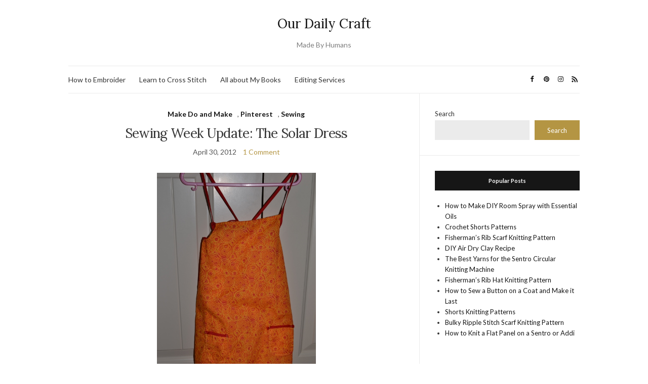

--- FILE ---
content_type: text/html; charset=utf-8
request_url: https://www.google.com/recaptcha/api2/aframe
body_size: 267
content:
<!DOCTYPE HTML><html><head><meta http-equiv="content-type" content="text/html; charset=UTF-8"></head><body><script nonce="LlJqAcwdOY8T8tZDUg0QFg">/** Anti-fraud and anti-abuse applications only. See google.com/recaptcha */ try{var clients={'sodar':'https://pagead2.googlesyndication.com/pagead/sodar?'};window.addEventListener("message",function(a){try{if(a.source===window.parent){var b=JSON.parse(a.data);var c=clients[b['id']];if(c){var d=document.createElement('img');d.src=c+b['params']+'&rc='+(localStorage.getItem("rc::a")?sessionStorage.getItem("rc::b"):"");window.document.body.appendChild(d);sessionStorage.setItem("rc::e",parseInt(sessionStorage.getItem("rc::e")||0)+1);localStorage.setItem("rc::h",'1769305033789');}}}catch(b){}});window.parent.postMessage("_grecaptcha_ready", "*");}catch(b){}</script></body></html>